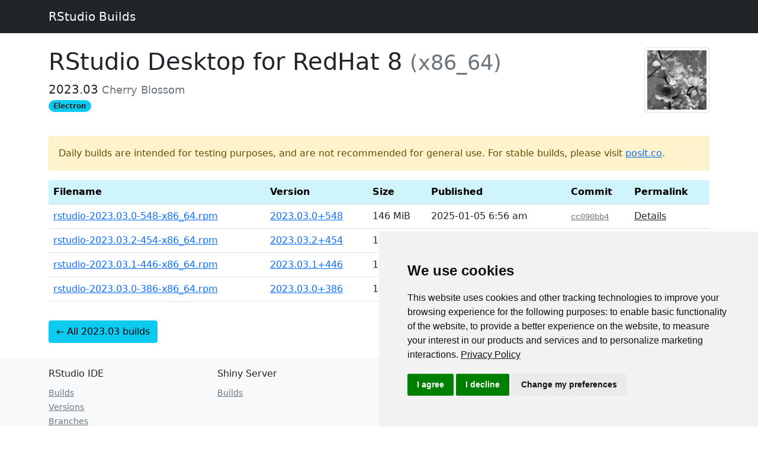

--- FILE ---
content_type: text/html
request_url: https://dailies.rstudio.com/rstudio/cherry-blossom/electron/rhel8-x86_64/
body_size: 7128
content:
<!doctype html>
<html lang="en" class="h-100">

<head>
    <meta charset="utf-8" />
    <title>RedHat 8</title>
    <meta name="viewport" content="width=device-width, initial-scale=1" />
    <meta name="generator" content="Hugo 0.88.0" />
    <meta http-equiv="Cache-Control" content="no-store" />
    <meta http-equiv="Pragma" content="no-cache">
    <link href="https://cdn.jsdelivr.net/npm/bootstrap@5.0.2/dist/css/bootstrap.min.css" rel="stylesheet"
        integrity="sha384-EVSTQN3/azprG1Anm3QDgpJLIm9Nao0Yz1ztcQTwFspd3yD65VohhpuuCOmLASjC" crossorigin="anonymous">
    <script src="https://cdn.jsdelivr.net/npm/bootstrap@5.0.2/dist/js/bootstrap.bundle.min.js"
        integrity="sha384-MrcW6ZMFYlzcLA8Nl+NtUVF0sA7MsXsP1UyJoMp4YLEuNSfAP+JcXn/tWtIaxVXM"
        crossorigin="anonymous"></script>
    <script src="https://unpkg.com/dayjs@1.8.21/dayjs.min.js"></script>
    <script src="https://unpkg.com/dayjs@1.8.21/plugin/relativeTime.js"></script>
    <script src="/js/dailies.js"></script>
    
    <script>(function(w,d,s,l,i){w[l]=w[l]||[];w[l].push({'gtm.start': new Date().getTime(),event:'gtm.js'});var f=d.getElementsByTagName(s)[0],j=d.createElement(s),dl=l!='dataLayer'?'&l='+l:'';j.async=true;j.src='https://www.googletagmanager.com/gtm.js?id='+i+dl;f.parentNode.insertBefore(j,f);})(window,document,'script','dataLayer','GTM-KHBDBW7');</script>
    
</head>

<body class="d-flex flex-column h-100">
    
    <noscript><iframe src="https://www.googletagmanager.com/ns.html?id=GTM-KHBDBW7" height="0" width="0" style="display:none;visibility:hidden"></iframe></noscript>
    

    <nav class="navbar navbar-expand-lg navbar-dark bg-dark">
        <div class="container">
            <a class="navbar-brand" href="/">RStudio Builds</a>
        </div>
    </nav>
    <main class="flex-shrink-0">
        <div class="container mt-4">


<figure class="figure" style="float: right;">
    




    
    
        
    
    <figure>
        <img class="img-thumbnail" src="/rstudio/cherry-blossom/cherry-blossom_huc7feb1cbdb34f9d2e0fffa3780d3d2cd_165181_c6b7230ff0edd06ffca092316436a1d7.jpg" width="110" height="110" />
    </figure>
    



</figure>

<h1>RStudio Desktop for RedHat 8
     
    <small><span class="text-muted">(x86_64)</span></small>
    
</h1>



    <p class="lead mb-0">
    2023.03 
    <small class="text-muted">Cherry Blossom</small>
    </p>

    <p class="mt-0 mp-0">
        <span class="badge rounded-pill bg-info text-dark">Electron</span>
    </p>


<br />



   
<div class="alert alert-warning" role="alert">
    Daily builds are intended for testing purposes, and are not recommended for general use. For stable builds, please visit <a href="https://posit.co/">posit.co</a>.
</div>










<table class="table table-hover">
<tr class="table-info">
    <th>Filename</th>
    <th>Version</th>
    <th>Size</th>
    <th>Published</th>
    <th>Commit</th>
    <th>Permalink</th>
</tr>


    <tr>
        <td><a href="https://s3.amazonaws.com/rstudio-ide-build/electron/rhel8/x86_64/rstudio-2023.03.0-548-x86_64.rpm">rstudio-2023.03.0-548-x86_64.rpm</a></td>
        <td><a href="/version/2023.03.0&#43;548">2023.03.0&#43;548</a></td>
        <td> 146 MiB  </td>
        <td data-datetime="2025-01-05T06:56:55Z">2025-01-05 6:56 AM</td>
        <td><code><a href="https://github.com/rstudio/rstudio/commits/cc090bb4e4063d9d288f085b1adaccd1674a2992" class="link-secondary">cc090bb4</code></td>
        <td><a href="/rstudio/cherry-blossom/electron/rhel8-x86_64/2023-03-0-548/" class="link-dark">Details</a></td>
    </tr>

    <tr>
        <td><a href="https://s3.amazonaws.com/rstudio-ide-build/electron/rhel8/x86_64/rstudio-2023.03.2-454-x86_64.rpm">rstudio-2023.03.2-454-x86_64.rpm</a></td>
        <td><a href="/version/2023.03.2&#43;454">2023.03.2&#43;454</a></td>
        <td> 146 MiB  </td>
        <td data-datetime="2023-06-12T00:18:38Z">2023-06-12 12:18 AM</td>
        <td><code><a href="https://github.com/rstudio/rstudio/commits/0ec678e8b3c4e496560c87d9b8e790914c4cab91" class="link-secondary">0ec678e8</code></td>
        <td><a href="/rstudio/cherry-blossom/electron/rhel8-x86_64/2023-03-2-454/" class="link-dark">Details</a></td>
    </tr>

    <tr>
        <td><a href="https://s3.amazonaws.com/rstudio-ide-build/electron/rhel8/x86_64/rstudio-2023.03.1-446-x86_64.rpm">rstudio-2023.03.1-446-x86_64.rpm</a></td>
        <td><a href="/version/2023.03.1&#43;446">2023.03.1&#43;446</a></td>
        <td> 146 MiB  </td>
        <td data-datetime="2023-05-10T00:08:06Z">2023-05-10 12:08 AM</td>
        <td><code><a href="https://github.com/rstudio/rstudio/commits/6e31ffc3ef2a1f81d377eeccab71ddc11cfbd29e" class="link-secondary">6e31ffc3</code></td>
        <td><a href="/rstudio/cherry-blossom/electron/rhel8-x86_64/2023-03-1-446/" class="link-dark">Details</a></td>
    </tr>

    <tr>
        <td><a href="https://s3.amazonaws.com/rstudio-ide-build/electron/rhel8/x86_64/rstudio-2023.03.0-386-x86_64.rpm">rstudio-2023.03.0-386-x86_64.rpm</a></td>
        <td><a href="/version/2023.03.0&#43;386">2023.03.0&#43;386</a></td>
        <td> 146 MiB  </td>
        <td data-datetime="2023-03-09T03:11:39Z">2023-03-09 3:11 AM</td>
        <td><code><a href="https://github.com/rstudio/rstudio/commits/3c53477afb13ab959aeb5b34df1f10c237b256c3" class="link-secondary">3c53477a</code></td>
        <td><a href="/rstudio/cherry-blossom/electron/rhel8-x86_64/2023-03-0-386/" class="link-dark">Details</a></td>
    </tr>

</table>

<div class="row d-flex justify-content-center">
    <div class="col-md-4">
    
    </div>
</div>

<a href="/rstudio/cherry-blossom/" class="btn btn-info mt-3">&#8592; All 2023.03 builds</a>

</div>
</main>
<br /><footer class="footer mt-auto py-3 bg-light">
    <div class="container">

        <div class="row">
            <div class="col-md-3">
                <div class="mb-2">RStudio IDE</div>
                <small class="text-muted"><a href="/" class="link-secondary">Builds</a></small><br />
                <small class="text-muted"><a href="/version/" class="link-secondary">Versions</a></small><br />
                <small class="text-muted"><a href="/rstudio/" class="link-secondary">Branches</a></small><br />
                <small class="text-muted"><a href="/release/" class="link-secondary">Releases</a></small><br />
                <small class="text-muted"><a href="/rstudio-hourly/" class="link-secondary">Hourly</a></small><br />
            </div>
            <div class="col-md-3">
                <div class="mb-2">Shiny Server</div>
                <small><a href="/shiny-server" class="link-secondary">Builds</a></small>
            </div>
            <div class="col-md-3">
                <div class="mb-2">API</div>
                <small><a href="/json-api" class="link-secondary">JSON API</a></small><br />
                <small><a href="/links" class="link-secondary">Redirect Links</a></small>
            </div>
        </div>
        <div class="row pt-3">
        <small class="text-muted">
            <p>You're looking at a snapshot taken on <span data-longdate="2026-01-17T05:37:17Z"></span>.<br />
            Copyright &copy; 2026 Posit Software, PBC.</p>
        </small>
        </div>
    </div>
</footer>
</body>
</html>

